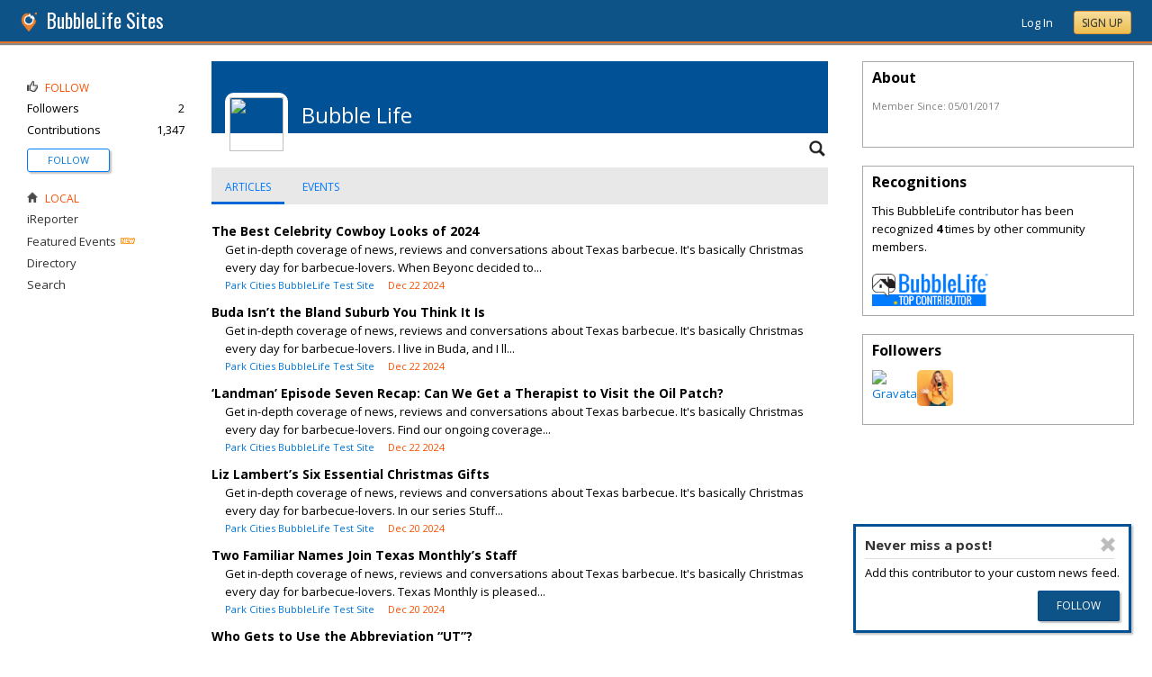

--- FILE ---
content_type: text/html; charset=utf-8
request_url: https://sites.bubblelife.com/users/bubblelife_h317317
body_size: 81974
content:


<!DOCTYPE html PUBLIC "-//W3C//DTD XHTML 1.0 Transitional//EN" "http://www.w3.org/TR/xhtml1/DTD/xhtml1-transitional.dtd">
<!--[if lt IE 7 ]><html class="ie ie6 ieLt7 ieLt8 ieLt9" lang="en" xmlns="http://www.w3.org/1999/xhtml"><![endif]-->
<!--[if IE 7 ]><html class="ie ie7 ieLt8 ieLt9" lang="en" xmlns="http://www.w3.org/1999/xhtml"><![endif]-->
<!--[if IE 8 ]><html class="ie ie8 ieLt9" lang="en" xmlns="http://www.w3.org/1999/xhtml"><![endif]-->
<!--[if (gte IE 9)]><html class="ie" lang="en" xmlns="http://www.w3.org/1999/xhtml"><![endif]-->
<!--[if !(IE)]><html lang="en" xmlns="http://www.w3.org/1999/xhtml"><![endif]-->
<head id="ctl00_Head1"><script type="text/javascript">window.NREUM||(NREUM={});NREUM.info = {"beacon":"bam.nr-data.net","errorBeacon":"bam.nr-data.net","licenseKey":"127d25f2a5","applicationID":"1993529","transactionName":"NQFbYkVYDUdYUE1bVgxLeGVnFhNGVlVQXlwSBV5TGVgQREE=","queueTime":0,"applicationTime":973,"ttGuid":"122C5B038B469EDD","agent":""}</script><script type="text/javascript">(window.NREUM||(NREUM={})).init={ajax:{deny_list:["bam.nr-data.net"]},feature_flags:["soft_nav"]};(window.NREUM||(NREUM={})).loader_config={licenseKey:"127d25f2a5",applicationID:"1993529",browserID:"1993540"};window.NREUM||(NREUM={}),__nr_require=function(t,e,n){function r(n){if(!e[n]){var i=e[n]={exports:{}};t[n][0].call(i.exports,function(e){var i=t[n][1][e];return r(i||e)},i,i.exports)}return e[n].exports}if("function"==typeof __nr_require)return __nr_require;for(var i=0;i<n.length;i++)r(n[i]);return r}({1:[function(t,e,n){function r(){}function i(t,e,n,r){return function(){return s.recordSupportability("API/"+e+"/called"),o(t+e,[u.now()].concat(c(arguments)),n?null:this,r),n?void 0:this}}var o=t("handle"),a=t(9),c=t(10),f=t("ee").get("tracer"),u=t("loader"),s=t(4),d=NREUM;"undefined"==typeof window.newrelic&&(newrelic=d);var p=["setPageViewName","setCustomAttribute","setErrorHandler","finished","addToTrace","inlineHit","addRelease"],l="api-",v=l+"ixn-";a(p,function(t,e){d[e]=i(l,e,!0,"api")}),d.addPageAction=i(l,"addPageAction",!0),d.setCurrentRouteName=i(l,"routeName",!0),e.exports=newrelic,d.interaction=function(){return(new r).get()};var m=r.prototype={createTracer:function(t,e){var n={},r=this,i="function"==typeof e;return o(v+"tracer",[u.now(),t,n],r),function(){if(f.emit((i?"":"no-")+"fn-start",[u.now(),r,i],n),i)try{return e.apply(this,arguments)}catch(t){throw f.emit("fn-err",[arguments,this,t],n),t}finally{f.emit("fn-end",[u.now()],n)}}}};a("actionText,setName,setAttribute,save,ignore,onEnd,getContext,end,get".split(","),function(t,e){m[e]=i(v,e)}),newrelic.noticeError=function(t,e){"string"==typeof t&&(t=new Error(t)),s.recordSupportability("API/noticeError/called"),o("err",[t,u.now(),!1,e])}},{}],2:[function(t,e,n){function r(t){if(NREUM.init){for(var e=NREUM.init,n=t.split("."),r=0;r<n.length-1;r++)if(e=e[n[r]],"object"!=typeof e)return;return e=e[n[n.length-1]]}}e.exports={getConfiguration:r}},{}],3:[function(t,e,n){var r=!1;try{var i=Object.defineProperty({},"passive",{get:function(){r=!0}});window.addEventListener("testPassive",null,i),window.removeEventListener("testPassive",null,i)}catch(o){}e.exports=function(t){return r?{passive:!0,capture:!!t}:!!t}},{}],4:[function(t,e,n){function r(t,e){var n=[a,t,{name:t},e];return o("storeMetric",n,null,"api"),n}function i(t,e){var n=[c,t,{name:t},e];return o("storeEventMetrics",n,null,"api"),n}var o=t("handle"),a="sm",c="cm";e.exports={constants:{SUPPORTABILITY_METRIC:a,CUSTOM_METRIC:c},recordSupportability:r,recordCustom:i}},{}],5:[function(t,e,n){function r(){return c.exists&&performance.now?Math.round(performance.now()):(o=Math.max((new Date).getTime(),o))-a}function i(){return o}var o=(new Date).getTime(),a=o,c=t(11);e.exports=r,e.exports.offset=a,e.exports.getLastTimestamp=i},{}],6:[function(t,e,n){function r(t,e){var n=t.getEntries();n.forEach(function(t){"first-paint"===t.name?l("timing",["fp",Math.floor(t.startTime)]):"first-contentful-paint"===t.name&&l("timing",["fcp",Math.floor(t.startTime)])})}function i(t,e){var n=t.getEntries();if(n.length>0){var r=n[n.length-1];if(u&&u<r.startTime)return;var i=[r],o=a({});o&&i.push(o),l("lcp",i)}}function o(t){t.getEntries().forEach(function(t){t.hadRecentInput||l("cls",[t])})}function a(t){var e=navigator.connection||navigator.mozConnection||navigator.webkitConnection;if(e)return e.type&&(t["net-type"]=e.type),e.effectiveType&&(t["net-etype"]=e.effectiveType),e.rtt&&(t["net-rtt"]=e.rtt),e.downlink&&(t["net-dlink"]=e.downlink),t}function c(t){if(t instanceof y&&!w){var e=Math.round(t.timeStamp),n={type:t.type};a(n),e<=v.now()?n.fid=v.now()-e:e>v.offset&&e<=Date.now()?(e-=v.offset,n.fid=v.now()-e):e=v.now(),w=!0,l("timing",["fi",e,n])}}function f(t){"hidden"===t&&(u=v.now(),l("pageHide",[u]))}if(!("init"in NREUM&&"page_view_timing"in NREUM.init&&"enabled"in NREUM.init.page_view_timing&&NREUM.init.page_view_timing.enabled===!1)){var u,s,d,p,l=t("handle"),v=t("loader"),m=t(8),g=t(3),y=NREUM.o.EV;if("PerformanceObserver"in window&&"function"==typeof window.PerformanceObserver){s=new PerformanceObserver(r);try{s.observe({entryTypes:["paint"]})}catch(h){}d=new PerformanceObserver(i);try{d.observe({entryTypes:["largest-contentful-paint"]})}catch(h){}p=new PerformanceObserver(o);try{p.observe({type:"layout-shift",buffered:!0})}catch(h){}}if("addEventListener"in document){var w=!1,b=["click","keydown","mousedown","pointerdown","touchstart"];b.forEach(function(t){document.addEventListener(t,c,g(!1))})}m(f)}},{}],7:[function(t,e,n){function r(t,e){if(!i)return!1;if(t!==i)return!1;if(!e)return!0;if(!o)return!1;for(var n=o.split("."),r=e.split("."),a=0;a<r.length;a++)if(r[a]!==n[a])return!1;return!0}var i=null,o=null,a=/Version\/(\S+)\s+Safari/;if(navigator.userAgent){var c=navigator.userAgent,f=c.match(a);f&&c.indexOf("Chrome")===-1&&c.indexOf("Chromium")===-1&&(i="Safari",o=f[1])}e.exports={agent:i,version:o,match:r}},{}],8:[function(t,e,n){function r(t){function e(){t(c&&document[c]?document[c]:document[o]?"hidden":"visible")}"addEventListener"in document&&a&&document.addEventListener(a,e,i(!1))}var i=t(3);e.exports=r;var o,a,c;"undefined"!=typeof document.hidden?(o="hidden",a="visibilitychange",c="visibilityState"):"undefined"!=typeof document.msHidden?(o="msHidden",a="msvisibilitychange"):"undefined"!=typeof document.webkitHidden&&(o="webkitHidden",a="webkitvisibilitychange",c="webkitVisibilityState")},{}],9:[function(t,e,n){function r(t,e){var n=[],r="",o=0;for(r in t)i.call(t,r)&&(n[o]=e(r,t[r]),o+=1);return n}var i=Object.prototype.hasOwnProperty;e.exports=r},{}],10:[function(t,e,n){function r(t,e,n){e||(e=0),"undefined"==typeof n&&(n=t?t.length:0);for(var r=-1,i=n-e||0,o=Array(i<0?0:i);++r<i;)o[r]=t[e+r];return o}e.exports=r},{}],11:[function(t,e,n){e.exports={exists:"undefined"!=typeof window.performance&&window.performance.timing&&"undefined"!=typeof window.performance.timing.navigationStart}},{}],ee:[function(t,e,n){function r(){}function i(t){function e(t){return t&&t instanceof r?t:t?u(t,f,a):a()}function n(n,r,i,o,a){if(a!==!1&&(a=!0),!l.aborted||o){t&&a&&t(n,r,i);for(var c=e(i),f=m(n),u=f.length,s=0;s<u;s++)f[s].apply(c,r);var p=d[w[n]];return p&&p.push([b,n,r,c]),c}}function o(t,e){h[t]=m(t).concat(e)}function v(t,e){var n=h[t];if(n)for(var r=0;r<n.length;r++)n[r]===e&&n.splice(r,1)}function m(t){return h[t]||[]}function g(t){return p[t]=p[t]||i(n)}function y(t,e){l.aborted||s(t,function(t,n){e=e||"feature",w[n]=e,e in d||(d[e]=[])})}var h={},w={},b={on:o,addEventListener:o,removeEventListener:v,emit:n,get:g,listeners:m,context:e,buffer:y,abort:c,aborted:!1};return b}function o(t){return u(t,f,a)}function a(){return new r}function c(){(d.api||d.feature)&&(l.aborted=!0,d=l.backlog={})}var f="nr@context",u=t("gos"),s=t(9),d={},p={},l=e.exports=i();e.exports.getOrSetContext=o,l.backlog=d},{}],gos:[function(t,e,n){function r(t,e,n){if(i.call(t,e))return t[e];var r=n();if(Object.defineProperty&&Object.keys)try{return Object.defineProperty(t,e,{value:r,writable:!0,enumerable:!1}),r}catch(o){}return t[e]=r,r}var i=Object.prototype.hasOwnProperty;e.exports=r},{}],handle:[function(t,e,n){function r(t,e,n,r){i.buffer([t],r),i.emit(t,e,n)}var i=t("ee").get("handle");e.exports=r,r.ee=i},{}],id:[function(t,e,n){function r(t){var e=typeof t;return!t||"object"!==e&&"function"!==e?-1:t===window?0:a(t,o,function(){return i++})}var i=1,o="nr@id",a=t("gos");e.exports=r},{}],loader:[function(t,e,n){function r(){if(!M++){var t=T.info=NREUM.info,e=m.getElementsByTagName("script")[0];if(setTimeout(u.abort,3e4),!(t&&t.licenseKey&&t.applicationID&&e))return u.abort();f(x,function(e,n){t[e]||(t[e]=n)});var n=a();c("mark",["onload",n+T.offset],null,"api"),c("timing",["load",n]);var r=m.createElement("script");0===t.agent.indexOf("http://")||0===t.agent.indexOf("https://")?r.src=t.agent:r.src=l+"://"+t.agent,e.parentNode.insertBefore(r,e)}}function i(){"complete"===m.readyState&&o()}function o(){c("mark",["domContent",a()+T.offset],null,"api")}var a=t(5),c=t("handle"),f=t(9),u=t("ee"),s=t(7),d=t(2),p=t(3),l=d.getConfiguration("ssl")===!1?"http":"https",v=window,m=v.document,g="addEventListener",y="attachEvent",h=v.XMLHttpRequest,w=h&&h.prototype,b=!1;NREUM.o={ST:setTimeout,SI:v.setImmediate,CT:clearTimeout,XHR:h,REQ:v.Request,EV:v.Event,PR:v.Promise,MO:v.MutationObserver};var E=""+location,x={beacon:"bam.nr-data.net",errorBeacon:"bam.nr-data.net",agent:"js-agent.newrelic.com/nr-1216.min.js"},O=h&&w&&w[g]&&!/CriOS/.test(navigator.userAgent),T=e.exports={offset:a.getLastTimestamp(),now:a,origin:E,features:{},xhrWrappable:O,userAgent:s,disabled:b};if(!b){t(1),t(6),m[g]?(m[g]("DOMContentLoaded",o,p(!1)),v[g]("load",r,p(!1))):(m[y]("onreadystatechange",i),v[y]("onload",r)),c("mark",["firstbyte",a.getLastTimestamp()],null,"api");var M=0}},{}],"wrap-function":[function(t,e,n){function r(t,e){function n(e,n,r,f,u){function nrWrapper(){var o,a,s,p;try{a=this,o=d(arguments),s="function"==typeof r?r(o,a):r||{}}catch(l){i([l,"",[o,a,f],s],t)}c(n+"start",[o,a,f],s,u);try{return p=e.apply(a,o)}catch(v){throw c(n+"err",[o,a,v],s,u),v}finally{c(n+"end",[o,a,p],s,u)}}return a(e)?e:(n||(n=""),nrWrapper[p]=e,o(e,nrWrapper,t),nrWrapper)}function r(t,e,r,i,o){r||(r="");var c,f,u,s="-"===r.charAt(0);for(u=0;u<e.length;u++)f=e[u],c=t[f],a(c)||(t[f]=n(c,s?f+r:r,i,f,o))}function c(n,r,o,a){if(!v||e){var c=v;v=!0;try{t.emit(n,r,o,e,a)}catch(f){i([f,n,r,o],t)}v=c}}return t||(t=s),n.inPlace=r,n.flag=p,n}function i(t,e){e||(e=s);try{e.emit("internal-error",t)}catch(n){}}function o(t,e,n){if(Object.defineProperty&&Object.keys)try{var r=Object.keys(t);return r.forEach(function(n){Object.defineProperty(e,n,{get:function(){return t[n]},set:function(e){return t[n]=e,e}})}),e}catch(o){i([o],n)}for(var a in t)l.call(t,a)&&(e[a]=t[a]);return e}function a(t){return!(t&&t instanceof Function&&t.apply&&!t[p])}function c(t,e){var n=e(t);return n[p]=t,o(t,n,s),n}function f(t,e,n){var r=t[e];t[e]=c(r,n)}function u(){for(var t=arguments.length,e=new Array(t),n=0;n<t;++n)e[n]=arguments[n];return e}var s=t("ee"),d=t(10),p="nr@original",l=Object.prototype.hasOwnProperty,v=!1;e.exports=r,e.exports.wrapFunction=c,e.exports.wrapInPlace=f,e.exports.argsToArray=u},{}]},{},["loader"]);</script>

    <!-- Begin Inspectlet Asynchronous Code -->
    <script type="text/javascript">
        (function() {
        window.__insp = window.__insp || [];
        __insp.push(['wid', 685766110]);
        var ldinsp = function(){
        if(typeof window.__inspld != "undefined") return; window.__inspld = 1; var insp = document.createElement('script'); insp.type = 'text/javascript'; insp.async = true; insp.id = "inspsync"; insp.src = ('https:' == document.location.protocol ? 'https' : 'http') + '://cdn.inspectlet.com/inspectlet.js?wid=685766110&r=' + Math.floor(new Date().getTime()/3600000); var x = document.getElementsByTagName('script')[0]; x.parentNode.insertBefore(insp, x); };
        setTimeout(ldinsp, 0);
        })();
    </script>
    <!-- End Inspectlet Asynchronous Code -->

    <meta id="ctl00_metaViewport" name="viewport" content="width=device-width, maximum-scale=1.0" /><meta name="format-detection" content="telephone=no" /><meta id="ctl00_metaRefresh" http-equiv="Refresh" content="3600; URL=/users/bubblelife_h317317" /><meta name="msvalidate.01" content="7B6734AE4BCE071246E5BEAD9089E4D2" /><title>
	Bubble Life - BubbleLife Sites - BubbleLife Connect Sites
</title><meta id="ctl00_metaDesc" name="DESCRIPTION" /><meta id="ctl00_metaKeywords" name="KEYWORDS" content=", , " /><meta property="og:title" content="BubbleLife Sites"/>
<meta property="og:site_name" content="BubbleLife Sites BubbleLife Connect Sites"/>
<meta property="og:image" content="https://sites.bubblelife.com/images/bubblelife/BubbleLifeLogo-325x325.png"/>
<link rel="image_src" type="image/png" href="https://sites.bubblelife.com/images/bubblelife/BubbleLifeLogo-325x325.png" />
<meta property="og:url" content="https://sites.bubblelife.com"/>
<meta property="og:type" content="website"/>
<meta property="fb:admins" content="saffie.farris"/>
<meta name="msapplication-square150x150logo" content="https://sites.bubblelife.com/images/bubblelife/bubblelifelogo150x150.png" /><meta name="msapplication-wide310x150logo" content="https://sites.bubblelife.com/images/bubblelife/bubblelifelogo310x150.png" /><meta name="msapplication-square310x310logo" content="https://sites.bubblelife.com/images/bubblelife/bubblelifelogo310x310.png" /><link rel="icon" href="https://sites.bubblelife.com/images/bubblelife/bubblelifelogo44x45.png" type="image/png" /><meta name="application-name" content="BubbleLife" /><meta name="msapplication-TileImage" content="https://sites.bubblelife.com/images/bubblelife/microsoft-touch-icon-144x144.png" /><meta name="msapplication-TileColor" content="#005196" /><link rel="shortcut icon" href="/favicon.ico" type="image/x-icon" /><link rel="manifest" href="../manifest.json" /><link id="ctl00_linkRSS" rel="alternate" type="application/rss+xml" /><link href="//fonts.googleapis.com/css?family=Oswald:400,700" rel="stylesheet" type="text/css" /><link href="//fonts.googleapis.com/css?family=Open+Sans:400,700,400italic" rel="stylesheet" type="text/css" /><link href="/css/bbStark/201529041645.css" rel="stylesheet" type="text/css" />
    <script type="text/javascript" src="//ajax.googleapis.com/ajax/libs/jquery/1.7.1/jquery.min.js"></script>
    <script type="text/javascript"> window.jQuery || document.write("<script src='/scripts/jquery-1.7.1.min.js'>\x3C/script>")</script>
    <script type="text/javascript" src="/scripts/global.js"></script>
    <script type="text/javascript" src="/scripts/jquery.placeholder.min.js"></script>
    <script type="text/javascript" src="/scripts/stickyMojo.min.js"></script>
    <script defer type="text/javascript" src="//apis.google.com/js/plusone.js"></script>
    <script type="text/javascript">
        if (window.attachEvent) window.attachEvent("onload", navMenuHover);
    </script>
    <!--[if lt IE 9]><script src="//cdnjs.cloudflare.com/ajax/libs/html5shiv/r29/html5.js"></script><![endif]-->
    <script type="text/javascript"> var _gaq = _gaq || []; _gaq.push(['_setAccount', 'UA-6950483-3']); _gaq.push(['_setDomainName', '.bubblelife.com']); _gaq.push(['_trackPageview']); _qoptions={qacct:"p-25RdxExqpgKQM"};(function() { var ga = document.createElement('script'); ga.type = 'text/javascript'; ga.async = true; ga.src = ('https:' == document.location.protocol ? 'https://ssl' : 'http://www') + '.google-analytics.com/ga.js'; (document.getElementsByTagName('head')[0] || document.getElementsByTagName('body')[0]).appendChild(ga); })(); </script><script type="text/javascript" src="//secure.quantserve.com/quant.js"></script>
<link href="../App_Themes/bbStark/201705041711.css" type="text/css" rel="stylesheet" />
<style type="text/css">
    .following {
        display: inline;
        margin-left: 30px;
        font-family: 'Open Sans', sans-serif;
    }

        .following.follow img {
            opacity: .6;
            height: 10px;
        }

        .following.follow a {
            color: #0176d9;
            font-size: 11px;
            cursor: pointer;
            text-transform:uppercase;
        }

            .following.follow a:hover {
                color: #0176d9;
            }

        .following.followed img {
            opacity: .2;
            height: 10px;
        }

        .following.followed a {
            color: #aaa;
            font-size: 11px;
            cursor: pointer;
            text-transform:uppercase;
        }

            .following.followed a:hover {
                color: #0176d9;
            }
</style>
<script type="text/javascript">
    function FollowProfile(ctrl, followee) {
        if ($('.follow' + followee).hasClass('followed')) {
            if (!confirm('Are you sure you want stop following?')) { return false; }
        }
        var reqData = {
            followee: followee
        };
        $.ajax({
            type: "POST",
            url: "/ServiceCalls.aspx/FollowProfile",
            data: JSON.stringify(reqData),
            dataType: JSON,
            contentType: "application/json; charset=utf-8",
            dataType: "json",
            success: function (msg) {
                if (msg.d.Action == 'follow') {
                    $('.follow' + followee).removeClass('follow').addClass('followed');
                    $('.follow' + followee + ' a').text("Following");
                    $('li .follow' + followee).html("Following");
                    $('.follow' + followee + ' .blNavFollowCount').html(msg.d.FollowerCount);
                }
                else if (msg.d.Action == 'login') {
                    alert("Please log in to follow this contributor.")
                } else {
                    $('.follow' + followee).removeClass('followed').addClass('follow');
                    $('.follow' + followee + ' a').text("Follow");
                    $('li .follow' + followee).html("Follow");
                    $('.follow' + followee + ' .blNavFollowCount').html(msg.d.FollowerCount);
                }
            },
            failure: function (response) {
                alert('failure: ' + response.d);
            },
            error: function (response) {
                alert('error: ' + response.d);
            }
        });
    }

    function FollowGroup(ctrl, group) {
        if ($('.follow' + group).hasClass('followed')) {
            if (!confirm('Are you sure you want stop following?')) { return false; }
        }
        var reqData = {
            group: group
        };
        $.ajax({
            type: "POST",
            url: "/ServiceCalls.aspx/FollowGroup",
            data: JSON.stringify(reqData),
            dataType: JSON,
            contentType: "application/json; charset=utf-8",
            dataType: "json",
            success: function (msg) {
                if (msg.d.Action == 'follow') {
                    $('.follow' + group).removeClass('follow').addClass('followed');
                    $('.follow' + group + ' a').text("Following");
                    $('li .follow' + group).html("Following");
                    $('.follow' + group + ' .blNavFollowCount').html(msg.d.FollowerCount);
                }
                else if (msg.d.Action == 'login') {
                    alert("Please log in to follow this site.")
                } else {
                    $('.follow' + group).removeClass('followed').addClass('follow');
                    $('.follow' + group + ' a').text("Follow");
                    $('li .follow' + group).html("Follow");
                    $('.follow' + group + ' .blNavFollowCount').html(msg.d.FollowerCount);
                }
            },
            failure: function (response) {
                alert('failure: ' + response.d);
            },
            error: function (response) {
                alert('error: ' + response.d);
            }
        });
    }

    function HandlePostCombo(sender, args) {
        var item = args.get_item(); lblImageDownload
        sValue = item.get_value();
        if (sValue == 'delete') {
            bVal = confirm('Are you sure you want to delete?');
            sender.set_value('select');
            return bVal;
        }
        if (sValue == 'approve') {
            bVal = confirm('Are you sure you want to approve?');
            sender.set_value('select');
            return bVal;
        }
    }

    function CommentPanelSwitch(pnlShow, pnlHide) {
        if (document.getElementById) { // DOM3 = IE5, NS6 
            document.getElementById(pnlShow).style.display = '';
        }
        if (document.getElementById) { // DOM3 = IE5, NS6 
            document.getElementById(pnlHide).style.display = 'none';
        }
    }

</script>

</head>
<body id="ctl00_Body1" class="newsletter">
    <form method="post" action="./bubblelife_h317317" id="aspnetForm" style="width: 100%;">
<div class="aspNetHidden">
<input type="hidden" name="ctl00_ScriptManager1_HiddenField" id="ctl00_ScriptManager1_HiddenField" value="" />
<input type="hidden" name="__EVENTTARGET" id="__EVENTTARGET" value="" />
<input type="hidden" name="__EVENTARGUMENT" id="__EVENTARGUMENT" value="" />
<input type="hidden" name="__VIEWSTATE" id="__VIEWSTATE" value="/[base64]/[base64]/0X9PgcNCWp/oXw+y5k/3T0=" />
</div>

<script type="text/javascript">
//<![CDATA[
var theForm = document.forms['aspnetForm'];
if (!theForm) {
    theForm = document.aspnetForm;
}
function __doPostBack(eventTarget, eventArgument) {
    if (!theForm.onsubmit || (theForm.onsubmit() != false)) {
        theForm.__EVENTTARGET.value = eventTarget;
        theForm.__EVENTARGUMENT.value = eventArgument;
        theForm.submit();
    }
}
//]]>
</script>


<script src="/WebResource.axd?d=ZoK_Inv5i7V_ZoQo74aBb2CUiTraHsRahxGZbt_YyoxBM8foSMVQHaryz9HOz6QklHxfczBxGkSs2osJwDwiP0vsO7E1&amp;t=638459097597698506" type="text/javascript"></script>


<script src="/ScriptResource.axd?d=AzntUA8JKcYwaQDJzrJBYy1bv_mFts4eAozZSRvbvS4gfjz_lK3DUBmvX1ObKIHKlvcXiQL-2Pgw609l3bDnBOV_240zRsLxLV_g4uD79qAxoaHNgZMzi30Ljsw2cRiOu--fzw2&amp;t=ffffffff873dbd65" type="text/javascript"></script>
<script src="/ScriptResource.axd?d=2Qe7_lu3fIiHRG8ycaRimKdaSzzOwYZSp1kuMsyjLH05Lw3frpIZTFL7RQN33g4-qsrOzfK9JaEDr4CPuJqWfH-v321Y-pBTBmuosQhueQnyTLophgttgbXTg8gx6UGM06b0dg2&amp;t=ffffffff873dbd65" type="text/javascript"></script>
<script src="/users/bubblelife_h317317?_TSM_HiddenField_=ctl00_ScriptManager1_HiddenField&amp;_TSM_CombinedScripts_=%3b%3bAjaxControlToolkit%2c+Version%3d4.5.7.123%2c+Culture%3dneutral%2c+PublicKeyToken%3d28f01b0e84b6d53e%3a%3ae3e2fd55-80ff-46e5-af39-b129aec7cebc%3a475a4ef5%3a5546a2b%3a497ef277%3aeffe2a26%3aa43b07eb%3a1d3ed089%3a751cdd15%3adfad98a5%3ad2e10b12%3a37e2e5c9%3a3cf12cf1" type="text/javascript"></script>
<div class="aspNetHidden">

	<input type="hidden" name="__VIEWSTATEGENERATOR" id="__VIEWSTATEGENERATOR" value="AAB86608" />
	<input type="hidden" name="__EVENTVALIDATION" id="__EVENTVALIDATION" value="/wEdAAeQnUelu+l3le/oO18M8olxsz9TD+VWINu78Ydb35skj8EPaaAbOCvsmc1mAqkv0KqR8shTSEqDTHwyucv+kbaXhSuXluVabGh7Bff0x9p3zvvBIJcuD/oYwMFBxOGRiRfzmkosG9QVgf+iKOt+IKaw7UEmJ4Xbj0df8jFB5bG8Iet7i0g=" />
</div>
        <script type="text/javascript">
//<![CDATA[
Sys.WebForms.PageRequestManager._initialize('ctl00$ScriptManager1', 'aspnetForm', [], [], [], 90, 'ctl00');
//]]>
</script>

        
<script type="text/javascript" language="javascript">
    var ModalProgress = 'ctl00_cpUpdate1_ModalProgress';         
</script>
<script type="text/javascript" src="/scripts/jsUpdateProgress.js"></script>
<div id="ctl00_cpUpdate1_panelUpdateProgress" style="border: solid 2px Gray; background-color: #ffffff; display: none; width: 33%; border-radius: 5px; min-width: 280px;">
	
    <div style="padding: 8px">
        <table border="0" cellpadding="0" cellspacing="0" style="width: 100%; height: 80px;">
            <tbody>
                <tr>
                    <td style="line-height:80px !important; vertical-align: middle;" valign="middle" align="center">
                        <img alt="Please wait" src="/images/dashboard2/loading1.gif" style="position: relative; top: 18px;" /> &nbsp;
                        <span style="font-size: 14px; padding-left: 10px; color: black;">Please wait ...</span>
                    </td>
                </tr>
            </tbody>
        </table>
    </div>

</div>


        
            <div class="main-header">
                

<script type="text/javascript">
    function mouseClickFuncBanner(e) {
        var container = $('blBannerRight');
        if (container.is(e.target) || container.has(e.target).length > 0) {
            return;
        }
        if ($lastMenu == '') { return; }
        container = $($lastMenu);
        if (!container.is(e.target) && container.has(e.target).length === 0) {
            ToggleMenus('');
        }
    }
    function keyUpFuncBanner(e) {
        var key = e.keyCode ? e.keyCode : e.which ? e.which : e.charCode;
        if (key == 27) { ToggleMenus(''); }
    }
    var $lastMenu = '';
    function ToggleMenus(type) {
        var position = $('.blBannerInner:first').offset();
        var isVisible = false;
        if (type == 'profile') {
            if (!$('#blProfileMenuWrapper').length) { window.location.href = "/type/connect"; }
            $('#blMobileMenuWrapper').hide();
            $('#blProfileMenuWrapper').css('right', position.left + 15);
            $('#blProfileMenuWrapper').toggle();
            isVisible = $("#blProfileMenuWrapper").is(":visible");
            menu = '#blProfileMenuWrapper';
        }
        else if (type == 'mobile') {
            $('#blProfileMenuWrapper').hide();
            $('#blMobileMenuWrapper').css('right', position.left + 15);
            $('#blMobileMenuWrapper').toggle();
            isVisible = $("#blMobileMenuWrapper").is(":visible");
            menu = '#blMobileMenuWrapper';
        }
        else {
            $('#blProfileMenuWrapper').hide();
            $('#blMobileMenuWrapper').hide();
            isVisible = false;
        }
        if (isVisible) {
            $(document).keyup(keyUpFuncBanner);
            $(document).mousedown(mouseClickFuncBanner);
            $lastMenu = menu;
        }
        else {
            $(document).unbind("keyup", keyUpFuncBanner);
            $(document).unbind("click", mouseClickFuncBanner);
        }
        return false;
    }
</script>
<div style="display: none;">
    <div id="ctl00_ctl16_pnlSignupEmail" onkeypress="javascript:return WebForm_FireDefaultButton(event, &#39;ctl00_ctl16_btnSignupEmail&#39;)">
	
        <input name="ctl00$ctl16$txtEmail" type="text" id="ctl00_ctl16_txtEmail" />
        <input type="submit" name="ctl00$ctl16$btnSignupEmail" value="Submit" id="ctl00_ctl16_btnSignupEmail" />
    
</div>
</div>
<div class="blBanner">
    <div id="ctl00_ctl16_pnlBannerInner" class="blBannerInner">
	
        <div style="padding: 0 20px;">
            <div class="blBannerLeft">
                <a id="ctl00_ctl16_hlBubbleLifeLogo"><img src="/images/advicelocal/advicelocal32.png" alt="" /></a>
                <a id="ctl00_ctl16_hlMenuCaption" class="blBannerCaption">BubbleLife Sites</a>
                <a id="ctl00_ctl16_hlMenuCaption2" class="blBannerCaption blBannerAltCaption"></a>

            </div>
            <div class="blBannerMenu">
                
            </div>
            
            <div class="blBannerRight">
                
                    <div class="blBannerMenuIcon">
                        <a onclick="ToggleMenus('mobile');" style="cursor: pointer;" title="Show menu">
                            <img src="/images/bubblelife/drawerhandle.png" style="margin-left: 20px; margin-right: 5px; margin-top: 5px;"></a>
                    </div>
                
                
                
                
                    <div style="float: right;">
                        <a id="ctl00_ctl16_hlLoginButton" title="Already have a BubbleLife account?" href="https://sites.bubblelife.com/login?url=/users/bubblelife_h317317" style="color: white; position: relative; top: 2px;">Log In</a>
                        <div class="blBannerRightInner">
                            <a id="ctl00_ctl16_hlSignupLink" title="Sign up for free" class="ButtonSpecial" rel="nofollow" href="https://www.bubblelife.com/signup" target="_blank" style="margin-left: 20px; color: #333; box-shadow: none; line-height: normal !important; position: relative; top: 2px;">Sign Up</a>
                        </div>
                    </div>
                    
                
            </div>
            <div style="clear: both;">
            </div>
        </div>
    
</div>
</div>




<div class="blBannerBottom">
</div>



                <div id="blMobileMenuWrapper">
                    <img style="position: absolute;top: -13px;left: 170px;" src="/images/dashboard2/menutick.png"><ul id="blMobileMenu"><li class="blMobileItemTitle"><img style="width: 12px; height: 12px;" src="/images/glyphicons/glyphicons_halflings_124_thumbs-up.png"/>Follow</li><a style="cursor:pointer" href="/login?url=/users/bubblelife_h317317" title="Get updates of new contributions" class="blMobileItem"><li><span class="followbubblelife_h317317">Follow<span></li></a><li class="blMobileItemTitle"><img style="width: 12px; height: 12px;" src="/images/glyphicons/glyphicons_halflings_020_home.png"/>Local</li><a href="/community/sites_pr" title="iReporter" class="blMobileItem"><li>iReporter</li></a><a href="/type/featuredevents" title="Featured Events" class="blMobileItem"><li>Featured Events</li></a><a href="/directory" title="Business and organization directory" class="blMobileItem"><li>Directory</li></a><a href="/search" title="Search for articles" class="blMobileItem"><li>Search</li></a></ul>
                </div>
                <div id="blProfileMenuWrapper">
                    <img style="position: absolute;top: -13px;left: 128px;" src="/images/dashboard2/menutick.png"><ul id="blMobileMenu"><li class="blMobileItemTitle"><img style="width: 12px; height: 12px;" src="/images/glyphicons/glyphicons_halflings_020_home.png"/>Communities</li><a href="https://coppell.bubblelife.com" title="Coppell BubbleLife"><li>Coppell BubbleLife</li></a><a href="/type/connect/view/memberships" title="View all subscriptions"><li>View list</li></a><li class="blMobileItemTitle"><img style="width: 12px; height: 12px;" src="/images/glyphicons/glyphicons_halflings_060_pencil.png"/>Content</li><a href="/type/connect/view/content" title="Contributions"><li>Contributions</li></a><a href="/type/connect/view/saved" title="Saved articles and events"><li>Save list</li></a><li class="blMobileItemTitle"><img style="width: 12px; height: 12px;" src="/images/glyphicons/glyphicons_halflings_018_cog.png"/>Account</li><a href="/type/connect" title="My account settings"><li>Account settings</li></a><a onclick="return confirm('Are you sure?');" href="/logout" title="Log out"><li>Log out</li></a></ul>
                </div>
                
            </div>
            <div style="clear: both;"></div>
        
        
        <div class="main-wrapper">
            <div class="main-inner-wrapper">
                <div style="padding: 0 20px;">
                    <div id="ctl00_pnlMainContent" class="main-content">
	
                        <div class="main-inner-content">
                            
                            
                            
    <style type="text/css">
        .SectionTopGroup100 {
            margin-bottom: 0;
        }
    </style>
    <div style="background: #005196; height: 80px; margin-bottom: 5px;">
        <img id="ctl00_phCenterColumn_imgGravatar" src="https://secure.gravatar.com/avatar.php?gravatar_id=fdee69d37e33e4e463cb884c0e922ce6&amp;r=G&amp;s=80&amp;default=identicon" style="border: solid 5px white; position: relative; top: 35px; left: 15px; border-radius: 10px; width: 60px; height: 60px;" />
        <div style="position: relative; left: 100px; top: -20px; max-width: 50%; font-size: 18pt; color: white;">
            Bubble Life
        </div>
    </div>
    <div class="ctrl-highlight-area">
        <div id="ctl00_phCenterColumn_CtrlSectionHeader1_pnlHeaderGroup" class="SectionTopGroup100">
		
    <div style="height: 28px; overflow: hidden;">
        <div id="ctl00_phCenterColumn_CtrlSectionHeader1_divLeft" style="line-height:normal !important;float:left;">
            <div id="ctl00_phCenterColumn_CtrlSectionHeader1_pnlHeaderText" class="SectionTopGroupText100" style="padding-top: 3px;">
			
                <span id="ctl00_phCenterColumn_CtrlSectionHeader1_lblTextContent"></span>
            
		</div>
        </div>
        
            <div style="float: right;">
                
            </div>
            <div style="float: right;">
                
                    <div style="float: right;">
                        <input type="image" name="ctl00$phCenterColumn$CtrlSectionHeader1$imgSearchButton" id="ctl00_phCenterColumn_CtrlSectionHeader1_imgSearchButton" title="Search" src="/images/glyphicons/glyphicons_halflings_002_search@2x.png" onclick="if ($(&#39;#ctl00_phCenterColumn_CtrlSectionHeader1_pnlSearchBox&#39;).is(&#39;:hidden&#39;)) { $(&#39;#ctl00_phCenterColumn_CtrlSectionHeader1_pnlSearchBox&#39;).animate({width: &#39;toggle&#39;}, 200, function() { $(&#39;#ctl00_phCenterColumn_CtrlSectionHeader1_txtSearch&#39;).focus();}); return false; } else { this.form.ctl00_phCenterColumn_CtrlSectionHeader1_txtSearch.value = encodeMyHtml(this.form.ctl00_phCenterColumn_CtrlSectionHeader1_txtSearch.value); } ;" style="height: 18px; width: 18px; position: relative; top: 3px; cursor: pointer;" />&nbsp;
                    </div>
                    <div style="float: right;">
                        <div id="ctl00_phCenterColumn_CtrlSectionHeader1_pnlSearchBox" onkeypress="javascript:return WebForm_FireDefaultButton(event, &#39;ctl00_phCenterColumn_CtrlSectionHeader1_imgSearchButton&#39;)" style="display:none;">
			
                            <input name="ctl00$phCenterColumn$CtrlSectionHeader1$txtSearch" type="text" id="ctl00_phCenterColumn_CtrlSectionHeader1_txtSearch" class="searchbox" placeholder="Search" style="width:150px;margin: 0; padding: 0 5px !important;" />&nbsp;
                        
		</div>
                    </div>
                
            </div>
            <div style="clear: both;">
            </div>
        
    </div>

	</div>

        <div id="ctl00_phCenterColumn_pnlSearch">
		
            <div style="margin-bottom: 20px;">
                <div class="bTabStripGroup"><ul class="bTabStrip"><li class="bTabStripItem bTabStripItemSelected"><a title="Articles" href="/users/bubblelife_h317317">Articles</a></li><li class="bTabStripItem"><a title="Events" href="/users/bubblelife_h317317?view=calendar">Events</a></li></ul></div>

            </div>
            
            
                    <div style="padding-bottom: 10px;">
                        <div style="float: right;">
                            
                        </div>
                        <a id="ctl00_phCenterColumn_rptArticle_ctl00_hlSubject" href="https://parkcities.bubblelife.com/community/park_cities_bubblelife_test_site/library/35760733/key/350011561/The_Best_Celebrity_Cowboy_Looks_of_2024" style="color:Black;font-size:14px;font-weight:bold;">The Best Celebrity Cowboy Looks of 2024</a>
                        <div style="padding-left: 15px; overflow: hidden;">
                            <div>
                                <div>
                                    <span id="ctl00_phCenterColumn_rptArticle_ctl00_lblArticle">Get in-depth coverage of news, reviews and conversations about Texas barbecue. It's basically Christmas every day for barbecue-lovers. When Beyonc decided to...</span>
                                </div>
                                <div style="font-size: 11px;">
                                    <a id="ctl00_phCenterColumn_rptArticle_ctl00_hlGroup" href="https://parkcities.bubblelife.com/community/park_cities_bubblelife_test_site">Park Cities BubbleLife Test Site</a>
                                    &nbsp; &nbsp;
                                    <span id="ctl00_phCenterColumn_rptArticle_ctl00_lblDate" style="color:#F85000;">Dec 22 2024</span>
                                </div>
                            </div>
                        </div>
                    </div>
                
                    <div style="padding-bottom: 10px;">
                        <div style="float: right;">
                            
                        </div>
                        <a id="ctl00_phCenterColumn_rptArticle_ctl01_hlSubject" href="https://parkcities.bubblelife.com/community/park_cities_bubblelife_test_site/library/35760733/key/350011550/Buda_Isnt_the_Bland_Suburb_You_Think_It_Is" style="color:Black;font-size:14px;font-weight:bold;">Buda Isn’t the Bland Suburb You Think It Is</a>
                        <div style="padding-left: 15px; overflow: hidden;">
                            <div>
                                <div>
                                    <span id="ctl00_phCenterColumn_rptArticle_ctl01_lblArticle">Get in-depth coverage of news, reviews and conversations about Texas barbecue. It's basically Christmas every day for barbecue-lovers. I live in Buda, and I ll...</span>
                                </div>
                                <div style="font-size: 11px;">
                                    <a id="ctl00_phCenterColumn_rptArticle_ctl01_hlGroup" href="https://parkcities.bubblelife.com/community/park_cities_bubblelife_test_site">Park Cities BubbleLife Test Site</a>
                                    &nbsp; &nbsp;
                                    <span id="ctl00_phCenterColumn_rptArticle_ctl01_lblDate" style="color:#F85000;">Dec 22 2024</span>
                                </div>
                            </div>
                        </div>
                    </div>
                
                    <div style="padding-bottom: 10px;">
                        <div style="float: right;">
                            
                        </div>
                        <a id="ctl00_phCenterColumn_rptArticle_ctl02_hlSubject" href="https://parkcities.bubblelife.com/community/park_cities_bubblelife_test_site/library/35760733/key/350043280/Landman_Episode_Seven_Recap_Can_We_Get_a_Therapist_to_Visit_the_Oil_Patch" style="color:Black;font-size:14px;font-weight:bold;">‘Landman’ Episode Seven Recap: Can We Get a Therapist to Visit the Oil Patch?</a>
                        <div style="padding-left: 15px; overflow: hidden;">
                            <div>
                                <div>
                                    <span id="ctl00_phCenterColumn_rptArticle_ctl02_lblArticle">Get in-depth coverage of news, reviews and conversations about Texas barbecue. It's basically Christmas every day for barbecue-lovers. Find our ongoing coverage...</span>
                                </div>
                                <div style="font-size: 11px;">
                                    <a id="ctl00_phCenterColumn_rptArticle_ctl02_hlGroup" href="https://parkcities.bubblelife.com/community/park_cities_bubblelife_test_site">Park Cities BubbleLife Test Site</a>
                                    &nbsp; &nbsp;
                                    <span id="ctl00_phCenterColumn_rptArticle_ctl02_lblDate" style="color:#F85000;">Dec 22 2024</span>
                                </div>
                            </div>
                        </div>
                    </div>
                
                    <div style="padding-bottom: 10px;">
                        <div style="float: right;">
                            
                        </div>
                        <a id="ctl00_phCenterColumn_rptArticle_ctl03_hlSubject" href="https://parkcities.bubblelife.com/community/park_cities_bubblelife_test_site/library/35760733/key/350048011/Liz_Lamberts_Six_Essential_Christmas_Gifts" style="color:Black;font-size:14px;font-weight:bold;">Liz Lambert’s Six Essential Christmas Gifts </a>
                        <div style="padding-left: 15px; overflow: hidden;">
                            <div>
                                <div>
                                    <span id="ctl00_phCenterColumn_rptArticle_ctl03_lblArticle">Get in-depth coverage of news, reviews and conversations about Texas barbecue. It's basically Christmas every day for barbecue-lovers. In our series Stuff...</span>
                                </div>
                                <div style="font-size: 11px;">
                                    <a id="ctl00_phCenterColumn_rptArticle_ctl03_hlGroup" href="https://parkcities.bubblelife.com/community/park_cities_bubblelife_test_site">Park Cities BubbleLife Test Site</a>
                                    &nbsp; &nbsp;
                                    <span id="ctl00_phCenterColumn_rptArticle_ctl03_lblDate" style="color:#F85000;">Dec 20 2024</span>
                                </div>
                            </div>
                        </div>
                    </div>
                
                    <div style="padding-bottom: 10px;">
                        <div style="float: right;">
                            
                        </div>
                        <a id="ctl00_phCenterColumn_rptArticle_ctl04_hlSubject" href="https://parkcities.bubblelife.com/community/park_cities_bubblelife_test_site/library/35760733/key/350048061/Two_Familiar_Names_Join_Texas_Monthlys_Staff" style="color:Black;font-size:14px;font-weight:bold;">Two Familiar Names Join Texas Monthly’s Staff</a>
                        <div style="padding-left: 15px; overflow: hidden;">
                            <div>
                                <div>
                                    <span id="ctl00_phCenterColumn_rptArticle_ctl04_lblArticle">Get in-depth coverage of news, reviews and conversations about Texas barbecue. It's basically Christmas every day for barbecue-lovers. Texas Monthly is pleased...</span>
                                </div>
                                <div style="font-size: 11px;">
                                    <a id="ctl00_phCenterColumn_rptArticle_ctl04_hlGroup" href="https://parkcities.bubblelife.com/community/park_cities_bubblelife_test_site">Park Cities BubbleLife Test Site</a>
                                    &nbsp; &nbsp;
                                    <span id="ctl00_phCenterColumn_rptArticle_ctl04_lblDate" style="color:#F85000;">Dec 20 2024</span>
                                </div>
                            </div>
                        </div>
                    </div>
                
                    <div style="padding-bottom: 10px;">
                        <div style="float: right;">
                            
                        </div>
                        <a id="ctl00_phCenterColumn_rptArticle_ctl05_hlSubject" href="https://parkcities.bubblelife.com/community/park_cities_bubblelife_test_site/library/35760733/key/350048050/Who_Gets_to_Use_the_Abbreviation_UT" style="color:Black;font-size:14px;font-weight:bold;">Who Gets to Use the Abbreviation “UT”?</a>
                        <div style="padding-left: 15px; overflow: hidden;">
                            <div>
                                <div>
                                    <span id="ctl00_phCenterColumn_rptArticle_ctl05_lblArticle">Get in-depth coverage of news, reviews and conversations about Texas barbecue. It's basically Christmas every day for barbecue-lovers. When the College Football...</span>
                                </div>
                                <div style="font-size: 11px;">
                                    <a id="ctl00_phCenterColumn_rptArticle_ctl05_hlGroup" href="https://parkcities.bubblelife.com/community/park_cities_bubblelife_test_site">Park Cities BubbleLife Test Site</a>
                                    &nbsp; &nbsp;
                                    <span id="ctl00_phCenterColumn_rptArticle_ctl05_lblDate" style="color:#F85000;">Dec 20 2024</span>
                                </div>
                            </div>
                        </div>
                    </div>
                
                    <div style="padding-bottom: 10px;">
                        <div style="float: right;">
                            
                        </div>
                        <a id="ctl00_phCenterColumn_rptArticle_ctl06_hlSubject" href="https://parkcities.bubblelife.com/community/park_cities_bubblelife_test_site/library/35760733/key/350048094/The_Monarch_May_Soon_Be_Listed_as_ThreatenedWith_Big_Implications_for_Texas_Butterfly_Breeders" style="color:Black;font-size:14px;font-weight:bold;">The Monarch May Soon Be Listed as Threatened—With Big Implications for Texas Butterfly Breeders</a>
                        <div style="padding-left: 15px; overflow: hidden;">
                            <div>
                                <div>
                                    <span id="ctl00_phCenterColumn_rptArticle_ctl06_lblArticle">Get in-depth coverage of news, reviews and conversations about Texas barbecue. It's basically Christmas every day for barbecue-lovers. After Kathy Marshburn...</span>
                                </div>
                                <div style="font-size: 11px;">
                                    <a id="ctl00_phCenterColumn_rptArticle_ctl06_hlGroup" href="https://parkcities.bubblelife.com/community/park_cities_bubblelife_test_site">Park Cities BubbleLife Test Site</a>
                                    &nbsp; &nbsp;
                                    <span id="ctl00_phCenterColumn_rptArticle_ctl06_lblDate" style="color:#F85000;">Dec 19 2024</span>
                                </div>
                            </div>
                        </div>
                    </div>
                
                    <div style="padding-bottom: 10px;">
                        <div style="float: right;">
                            
                        </div>
                        <a id="ctl00_phCenterColumn_rptArticle_ctl07_hlSubject" href="https://parkcities.bubblelife.com/community/park_cities_bubblelife_test_site/library/35760733/key/350048000/TM_Audio_Exclusive_Paula_Meja_on_the_Enduring_Influence_of_Johnny_Canales" style="color:Black;font-size:14px;font-weight:bold;">TM Audio Exclusive: Paula Mejía on the Enduring Influence of Johnny Canales</a>
                        <div style="padding-left: 15px; overflow: hidden;">
                            <div>
                                <div>
                                    <span id="ctl00_phCenterColumn_rptArticle_ctl07_lblArticle">Get in-depth coverage of news, reviews and conversations about Texas barbecue. It's basically Christmas every day for barbecue-lovers. TM Audio subscribers have...</span>
                                </div>
                                <div style="font-size: 11px;">
                                    <a id="ctl00_phCenterColumn_rptArticle_ctl07_hlGroup" href="https://parkcities.bubblelife.com/community/park_cities_bubblelife_test_site">Park Cities BubbleLife Test Site</a>
                                    &nbsp; &nbsp;
                                    <span id="ctl00_phCenterColumn_rptArticle_ctl07_lblDate" style="color:#F85000;">Dec 18 2024</span>
                                </div>
                            </div>
                        </div>
                    </div>
                
                    <div style="padding-bottom: 10px;">
                        <div style="float: right;">
                            
                        </div>
                        <a id="ctl00_phCenterColumn_rptArticle_ctl08_hlSubject" href="https://parkcities.bubblelife.com/community/park_cities_bubblelife_test_site/library/35760733/key/350048022/Federal_Regulators_Were_Trying_to_Rein_in_Texas_Polluters_Then_They_Lost_Documents_Crucial_to_Their_Efforts" style="color:Black;font-size:14px;font-weight:bold;">Federal Regulators Were Trying to Rein in Texas Polluters. Then They Lost Documents Crucial to Their Efforts.</a>
                        <div style="padding-left: 15px; overflow: hidden;">
                            <div>
                                <div>
                                    <span id="ctl00_phCenterColumn_rptArticle_ctl08_lblArticle">Get in-depth coverage of news, reviews and conversations about Texas barbecue. It's basically Christmas every day for barbecue-lovers. Most days, when she...</span>
                                </div>
                                <div style="font-size: 11px;">
                                    <a id="ctl00_phCenterColumn_rptArticle_ctl08_hlGroup" href="https://parkcities.bubblelife.com/community/park_cities_bubblelife_test_site">Park Cities BubbleLife Test Site</a>
                                    &nbsp; &nbsp;
                                    <span id="ctl00_phCenterColumn_rptArticle_ctl08_lblDate" style="color:#F85000;">Dec 18 2024</span>
                                </div>
                            </div>
                        </div>
                    </div>
                
                    <div style="padding-bottom: 10px;">
                        <div style="float: right;">
                            
                        </div>
                        <a id="ctl00_phCenterColumn_rptArticle_ctl09_hlSubject" href="https://parkcities.bubblelife.com/community/park_cities_bubblelife_test_site/library/35760733/key/350048083/Smoked_Meats_Are_a_Major_Part_of_This_Midland_Restaurants_Menu_but_Dont_Expect_a_Typical_BBQ_Joint" style="color:Black;font-size:14px;font-weight:bold;">Smoked Meats Are a Major Part of This Midland Restaurant’s Menu, but Don’t Expect a Typical BBQ Joint</a>
                        <div style="padding-left: 15px; overflow: hidden;">
                            <div>
                                <div>
                                    <span id="ctl00_phCenterColumn_rptArticle_ctl09_lblArticle">Get in-depth coverage of news, reviews and conversations about Texas barbecue. It's basically Christmas every day for barbecue-lovers. The paintings on the...</span>
                                </div>
                                <div style="font-size: 11px;">
                                    <a id="ctl00_phCenterColumn_rptArticle_ctl09_hlGroup" href="https://parkcities.bubblelife.com/community/park_cities_bubblelife_test_site">Park Cities BubbleLife Test Site</a>
                                    &nbsp; &nbsp;
                                    <span id="ctl00_phCenterColumn_rptArticle_ctl09_lblDate" style="color:#F85000;">Dec 18 2024</span>
                                </div>
                            </div>
                        </div>
                    </div>
                
                    <div style="padding-bottom: 10px;">
                        <div style="float: right;">
                            
                        </div>
                        <a id="ctl00_phCenterColumn_rptArticle_ctl10_hlSubject" href="https://parkcities.bubblelife.com/community/park_cities_bubblelife_test_site/library/35760733/key/350048033/The_Wild_Story_Behind_the_Last_Texas_Football_State_Championship_to_End_in_a_Tie" style="color:Black;font-size:14px;font-weight:bold;">The Wild Story Behind the Last Texas Football State Championship to End in a Tie</a>
                        <div style="padding-left: 15px; overflow: hidden;">
                            <div>
                                <div>
                                    <span id="ctl00_phCenterColumn_rptArticle_ctl10_lblArticle">Get in-depth coverage of news, reviews and conversations about Texas barbecue. It's basically Christmas every day for barbecue-lovers. The state of Texas will...</span>
                                </div>
                                <div style="font-size: 11px;">
                                    <a id="ctl00_phCenterColumn_rptArticle_ctl10_hlGroup" href="https://parkcities.bubblelife.com/community/park_cities_bubblelife_test_site">Park Cities BubbleLife Test Site</a>
                                    &nbsp; &nbsp;
                                    <span id="ctl00_phCenterColumn_rptArticle_ctl10_lblDate" style="color:#F85000;">Dec 18 2024</span>
                                </div>
                            </div>
                        </div>
                    </div>
                
                    <div style="padding-bottom: 10px;">
                        <div style="float: right;">
                            
                        </div>
                        <a id="ctl00_phCenterColumn_rptArticle_ctl11_hlSubject" href="https://parkcities.bubblelife.com/community/park_cities_bubblelife_test_site/library/35760733/key/350972720/They_Protect_Rich_and_Famous_Texans_They_Say_Theyve_Never_Been_More_in_Demand" style="color:Black;font-size:14px;font-weight:bold;">They Protect Rich and Famous Texans. They Say They’ve Never Been More in Demand. </a>
                        <div style="padding-left: 15px; overflow: hidden;">
                            <div>
                                <div>
                                    <span id="ctl00_phCenterColumn_rptArticle_ctl11_lblArticle">Get in-depth coverage of news, reviews and conversations about Texas barbecue. It's basically Christmas every day for barbecue-lovers. At six foot six and...</span>
                                </div>
                                <div style="font-size: 11px;">
                                    <a id="ctl00_phCenterColumn_rptArticle_ctl11_hlGroup" href="https://parkcities.bubblelife.com/community/park_cities_bubblelife_test_site">Park Cities BubbleLife Test Site</a>
                                    &nbsp; &nbsp;
                                    <span id="ctl00_phCenterColumn_rptArticle_ctl11_lblDate" style="color:#F85000;">Dec 18 2024</span>
                                </div>
                            </div>
                        </div>
                    </div>
                
                    <div style="padding-bottom: 10px;">
                        <div style="float: right;">
                            
                        </div>
                        <a id="ctl00_phCenterColumn_rptArticle_ctl12_hlSubject" href="https://parkcities.bubblelife.com/community/park_cities_bubblelife_test_site/library/35760733/key/350972781/Roar_of_the_Crowd_January_2025" style="color:Black;font-size:14px;font-weight:bold;">Roar of the Crowd: January 2025</a>
                        <div style="padding-left: 15px; overflow: hidden;">
                            <div>
                                <div>
                                    <span id="ctl00_phCenterColumn_rptArticle_ctl12_lblArticle">Get in-depth coverage of news, reviews and conversations about Texas barbecue. It's basically Christmas every day for barbecue-lovers. Borderline BiasI have...</span>
                                </div>
                                <div style="font-size: 11px;">
                                    <a id="ctl00_phCenterColumn_rptArticle_ctl12_hlGroup" href="https://parkcities.bubblelife.com/community/park_cities_bubblelife_test_site">Park Cities BubbleLife Test Site</a>
                                    &nbsp; &nbsp;
                                    <span id="ctl00_phCenterColumn_rptArticle_ctl12_lblDate" style="color:#F85000;">Dec 18 2024</span>
                                </div>
                            </div>
                        </div>
                    </div>
                
                    <div style="padding-bottom: 10px;">
                        <div style="float: right;">
                            
                        </div>
                        <a id="ctl00_phCenterColumn_rptArticle_ctl13_hlSubject" href="https://parkcities.bubblelife.com/community/park_cities_bubblelife_test_site/library/35760733/key/350048072/Robert_Earl_Keens_Mom_Never_Loved_Merry_Christmas_From_the_Family" style="color:Black;font-size:14px;font-weight:bold;">Robert Earl Keen’s Mom Never Loved “Merry Christmas From the Family”</a>
                        <div style="padding-left: 15px; overflow: hidden;">
                            <div>
                                <div>
                                    <span id="ctl00_phCenterColumn_rptArticle_ctl13_lblArticle">Get in-depth coverage of news, reviews and conversations about Texas barbecue. It's basically Christmas every day for barbecue-lovers. Since its release on the...</span>
                                </div>
                                <div style="font-size: 11px;">
                                    <a id="ctl00_phCenterColumn_rptArticle_ctl13_hlGroup" href="https://parkcities.bubblelife.com/community/park_cities_bubblelife_test_site">Park Cities BubbleLife Test Site</a>
                                    &nbsp; &nbsp;
                                    <span id="ctl00_phCenterColumn_rptArticle_ctl13_lblDate" style="color:#F85000;">Dec 17 2024</span>
                                </div>
                            </div>
                        </div>
                    </div>
                
                    <div style="padding-bottom: 10px;">
                        <div style="float: right;">
                            
                        </div>
                        <a id="ctl00_phCenterColumn_rptArticle_ctl14_hlSubject" href="https://parkcities.bubblelife.com/community/park_cities_bubblelife_test_site/library/35760733/key/350978440/The_Year_in_Texas_in_Photos" style="color:Black;font-size:14px;font-weight:bold;">The Year in Texas, in Photos</a>
                        <div style="padding-left: 15px; overflow: hidden;">
                            <div>
                                <div>
                                    <span id="ctl00_phCenterColumn_rptArticle_ctl14_lblArticle">Get in-depth coverage of news, reviews and conversations about Texas barbecue. It's basically Christmas every day for barbecue-lovers. 2024 was the first full...</span>
                                </div>
                                <div style="font-size: 11px;">
                                    <a id="ctl00_phCenterColumn_rptArticle_ctl14_hlGroup" href="https://parkcities.bubblelife.com/community/park_cities_bubblelife_test_site">Park Cities BubbleLife Test Site</a>
                                    &nbsp; &nbsp;
                                    <span id="ctl00_phCenterColumn_rptArticle_ctl14_lblDate" style="color:#F85000;">Dec 17 2024</span>
                                </div>
                            </div>
                        </div>
                    </div>
                
                    <div style="padding-bottom: 10px;">
                        <div style="float: right;">
                            
                        </div>
                        <a id="ctl00_phCenterColumn_rptArticle_ctl15_hlSubject" href="https://parkcities.bubblelife.com/community/park_cities_bubblelife_test_site/library/35760733/key/350972770/Gen_Z_Brought_Back_the_Espresso_Martini_We_Texified_It" style="color:Black;font-size:14px;font-weight:bold;">Gen Z Brought Back the Espresso Martini. We Texified It.</a>
                        <div style="padding-left: 15px; overflow: hidden;">
                            <div>
                                <div>
                                    <span id="ctl00_phCenterColumn_rptArticle_ctl15_lblArticle">Get in-depth coverage of news, reviews and conversations about Texas barbecue. It's basically Christmas every day for barbecue-lovers. The younger generations...</span>
                                </div>
                                <div style="font-size: 11px;">
                                    <a id="ctl00_phCenterColumn_rptArticle_ctl15_hlGroup" href="https://parkcities.bubblelife.com/community/park_cities_bubblelife_test_site">Park Cities BubbleLife Test Site</a>
                                    &nbsp; &nbsp;
                                    <span id="ctl00_phCenterColumn_rptArticle_ctl15_lblDate" style="color:#F85000;">Dec 17 2024</span>
                                </div>
                            </div>
                        </div>
                    </div>
                
                    <div style="padding-bottom: 10px;">
                        <div style="float: right;">
                            
                        </div>
                        <a id="ctl00_phCenterColumn_rptArticle_ctl16_hlSubject" href="https://parkcities.bubblelife.com/community/park_cities_bubblelife_test_site/library/35760733/key/350972731/Where_to_Eat_Shop_and_Explore_in_Historic_Victoria" style="color:Black;font-size:14px;font-weight:bold;">Where to Eat, Shop, and Explore in Historic Victoria</a>
                        <div style="padding-left: 15px; overflow: hidden;">
                            <div>
                                <div>
                                    <span id="ctl00_phCenterColumn_rptArticle_ctl16_lblArticle">Get in-depth coverage of news, reviews and conversations about Texas barbecue. It's basically Christmas every day for barbecue-lovers. If you weren t already...</span>
                                </div>
                                <div style="font-size: 11px;">
                                    <a id="ctl00_phCenterColumn_rptArticle_ctl16_hlGroup" href="https://parkcities.bubblelife.com/community/park_cities_bubblelife_test_site">Park Cities BubbleLife Test Site</a>
                                    &nbsp; &nbsp;
                                    <span id="ctl00_phCenterColumn_rptArticle_ctl16_lblDate" style="color:#F85000;">Dec 17 2024</span>
                                </div>
                            </div>
                        </div>
                    </div>
                
                    <div style="padding-bottom: 10px;">
                        <div style="float: right;">
                            
                        </div>
                        <a id="ctl00_phCenterColumn_rptArticle_ctl17_hlSubject" href="https://parkcities.bubblelife.com/community/park_cities_bubblelife_test_site/library/35760733/key/350972422/What_Is_a_Taqueria_Really_This_Dallas_Chain_Has_the_Answer" style="color:Black;font-size:14px;font-weight:bold;">What Is a Taqueria, Really? This Dallas Chain Has the Answer.</a>
                        <div style="padding-left: 15px; overflow: hidden;">
                            <div>
                                <div>
                                    <span id="ctl00_phCenterColumn_rptArticle_ctl17_lblArticle">Get in-depth coverage of news, reviews and conversations about Texas barbecue. It's basically Christmas every day for barbecue-lovers. Nancy Reza smiles a lot,...</span>
                                </div>
                                <div style="font-size: 11px;">
                                    <a id="ctl00_phCenterColumn_rptArticle_ctl17_hlGroup" href="https://parkcities.bubblelife.com/community/park_cities_bubblelife_test_site">Park Cities BubbleLife Test Site</a>
                                    &nbsp; &nbsp;
                                    <span id="ctl00_phCenterColumn_rptArticle_ctl17_lblDate" style="color:#F85000;">Dec 17 2024</span>
                                </div>
                            </div>
                        </div>
                    </div>
                
                    <div style="padding-bottom: 10px;">
                        <div style="float: right;">
                            
                        </div>
                        <a id="ctl00_phCenterColumn_rptArticle_ctl18_hlSubject" href="https://parkcities.bubblelife.com/community/park_cities_bubblelife_test_site/library/35760733/key/350972483/A_Toast_to_Patricia_Sharpe" style="color:Black;font-size:14px;font-weight:bold;">A Toast to Patricia Sharpe</a>
                        <div style="padding-left: 15px; overflow: hidden;">
                            <div>
                                <div>
                                    <span id="ctl00_phCenterColumn_rptArticle_ctl18_lblArticle">Get in-depth coverage of news, reviews and conversations about Texas barbecue. It's basically Christmas every day for barbecue-lovers. At the end of this year,...</span>
                                </div>
                                <div style="font-size: 11px;">
                                    <a id="ctl00_phCenterColumn_rptArticle_ctl18_hlGroup" href="https://parkcities.bubblelife.com/community/park_cities_bubblelife_test_site">Park Cities BubbleLife Test Site</a>
                                    &nbsp; &nbsp;
                                    <span id="ctl00_phCenterColumn_rptArticle_ctl18_lblDate" style="color:#F85000;">Dec 17 2024</span>
                                </div>
                            </div>
                        </div>
                    </div>
                
                    <div style="padding-bottom: 10px;">
                        <div style="float: right;">
                            
                        </div>
                        <a id="ctl00_phCenterColumn_rptArticle_ctl19_hlSubject" href="https://parkcities.bubblelife.com/community/park_cities_bubblelife_test_site/library/35760733/key/350972113/Yellowstone_Is_Over_The_Wardrobe_Johnetta_Boone_Created_Will_Outlive_It" style="color:Black;font-size:14px;font-weight:bold;">‘Yellowstone’ Is Over. The Wardrobe Johnetta Boone Created Will Outlive It.</a>
                        <div style="padding-left: 15px; overflow: hidden;">
                            <div>
                                <div>
                                    <span id="ctl00_phCenterColumn_rptArticle_ctl19_lblArticle">Get in-depth coverage of news, reviews and conversations about Texas barbecue. It's basically Christmas every day for barbecue-lovers. Costume designer Johnetta...</span>
                                </div>
                                <div style="font-size: 11px;">
                                    <a id="ctl00_phCenterColumn_rptArticle_ctl19_hlGroup" href="https://parkcities.bubblelife.com/community/park_cities_bubblelife_test_site">Park Cities BubbleLife Test Site</a>
                                    &nbsp; &nbsp;
                                    <span id="ctl00_phCenterColumn_rptArticle_ctl19_lblDate" style="color:#F85000;">Dec 16 2024</span>
                                </div>
                            </div>
                        </div>
                    </div>
                
            
            <div style="padding-top: 20px; text-align: center;">
                
    <div class="bgPagerStyle">
        <p>
            <a id="ctl00_phCenterColumn_CtrlPager1_hlPrevious" class="aspNetDisabled bgPagerDisabled">« Previous</a><a title="Goto page 1" class="bgPagerSelected" href="/users/bubblelife_h317317?p=1">1</a><a title="Goto page 2" class="bgPagerNumber" href="/users/bubblelife_h317317?p=2">2</a><a title="Goto page 3" class="bgPagerNumber" href="/users/bubblelife_h317317?p=3">3</a><a title="Goto page 4" class="bgPagerNumber" href="/users/bubblelife_h317317?p=4">4</a><a title="Goto page 5" class="bgPagerNumber" href="/users/bubblelife_h317317?p=5">...</a><a title="Goto page 68" class="bgPagerNumber" href="/users/bubblelife_h317317?p=68">68</a><a id="ctl00_phCenterColumn_CtrlPager1_hlNext" title="Goto page 2" class="bgPagerNumber" href="/users/bubblelife_h317317?p=2">Next »</a>
        </p>
    </div>


            </div>

            
        
	</div>
        
    </div>
    <div id="ctl00_phCenterColumn_pnlFollowTeaser" class="followTeaser">
		
        <style type="text/css">
            .followTeaser {
                position: fixed;
                bottom: 1%;
                right: -500px;
                background: white;
                border: solid 3px #005196;
                padding: 10px;
                margin: 10px;
                z-index: 99999;
                backface-visibility: hidden;
                box-shadow: 2px 2px 2px Silver;
            }
        </style>
        <div style="font-size: 15px; padding-bottom: 5px; margin-bottom: 5px; max-width: 98%; border-bottom: solid 1px #ddd; color: #333; font-weight: bold;">
            Never miss a post!
        <div style="float: right;">
            <a onclick="$.cookie(&#39;bubblelife_h317317_follow&#39;, 1, { expires : 2 }); $(&#39;.followTeaser&#39;).hide(); return false;" id="ctl00_phCenterColumn_lbCloseFollow" title="Close" href="javascript:__doPostBack(&#39;ctl00$phCenterColumn$lbCloseFollow&#39;,&#39;&#39;)" style=""><img src="/images/glyphicons/glyphicons_halflings_013_remove@2x.png" style="height: 16px; opacity: .3; position: relative; top: 2px;" /></a>
        </div>
        </div>
        <div>
            Add this contributor to your custom news feed.
        </div>
        <div style="padding-top: 10px; float: right;">
            <input type="submit" name="ctl00$phCenterColumn$btnFollow" value="Follow" onclick="window.location.href = &#39;/login?url=/users/bubblelife_h317317&#39;; return false;" id="ctl00_phCenterColumn_btnFollow" Class="BubbleButton" />
        </div>
        <script type="text/javascript">
            $(".followTeaser").delay(2000).animate({ 'right': '1%' }, 1000);
        </script>
    
	</div>


                        </div>
                    
</div>

                    <div id="ctl00_pnlBubbleLifeNavMenu" class="main-nav">
	
                        <div class="main-inner-nav">
                            <div class="blNavHeading"><img style="width: 12px; height: 12px;" src="/images/glyphicons/glyphicons_halflings_124_thumbs-up.png"/>Follow</div><div class="blNavText"><div class="followbubblelife_h317317">Followers <div class="blNavFollowCount" style="float: right;">2</div></div></div><div class="blNavText">Contributions <div style="float: right;">1,347</div></div><div title="Get updates of new contributions" class="followbubblelife_h317317 blNavFollow follow"><a href="/login?url=/users/bubblelife_h317317">Follow</a></div><div class="blNavHeading"><img style="width: 12px; height: 12px;" src="/images/glyphicons/glyphicons_halflings_020_home.png"/>Local</div><div class="blNavItem"><a href="/community/sites_pr">iReporter</a></div><div class="blNavItem"><a href="/type/featuredevents">Featured Events</a><img src="/images/icons1/new.png" style="position: relative; top: 3px; margin-left: 5px;"/></div><div class="blNavItem"><a href="/directory">Directory</a></div><div class="blNavItem"><a href="/search">Search</a></div>
                        </div>
                    
</div>

                    <div id="ctl00_pnlMainRight" class="main-right-side">
	
                        <div class="main-inner-right-side">
                            
    <style type="text/css">
        .SectionTopGroup100 {
            border-bottom: none;
        }
    </style>
    <div id="ctl00_phRightColumn_divSideBox" class="widget">
            <h2>
                <span class="w1"><span class="w2">About</span></span>
            </h2>
            <div class="content">
                <div style="padding: 10px 0;">

                    <div style="font-size: smaller; color: Gray;">
                        Member Since:
                    <span id="ctl00_phRightColumn_lblJoinDate">05/01/2017</span>
                    </div>
                    <div style="margin-top: 15px;">
                        <span id="ctl00_phRightColumn_lblAbout"></span>
                    </div>
                    
                </div>
            </div>
        </div><div id="ctl00_phRightColumn_pnlRecognitions">
		
            <div class="widget">
                <h2>
                    <span class="w1"><span class="w2">Recognitions</span></span>
                </h2>
                <div class="content">
                    <div style="padding-bottom: 10px;">
                        This BubbleLife contributor has been recognized
                                <span id="ctl00_phRightColumn_lblRecognitions" style="font-weight:bold;">4</span>
                        times by other community members.
                    </div>
                    
                    
                    <div id="ctl00_phRightColumn_pnlTopContributor" style="padding: 0 10px 0 0; margin-top: 10px; float: left;">
			
                        <img id="ctl00_phRightColumn_imgTopContributor" title="BubbleLife Top Contributor" src="/images/bubblelife/BubbleLifeTopContributor1.png" style="max-width: 130px;" />
                    
		</div>
                    <div style="clear: both;"></div>
                </div>
            </div>
        
	</div><div id="ctl00_phRightColumn_pnlFollowers">
		
            <div id="ctl00_phRightColumn_div1" class="widget">
                
                        <h2>
                            <span class="w1"><span class="w2">Followers</span></span>
                        </h2>
                        <div class="content">
                    
                        <div style="float: left; width: 50px; height: 50px;">
                            <a id="ctl00_phRightColumn_rptFollowers_ctl01_hlProfile" title="James Brevard" href="/users/Skyraider"><img width="40" height="40" src="https://secure.gravatar.com/avatar.php?gravatar_id=84829694ee4a21199bb28b93ae4844e0&amp;r=G&amp;s=40&amp;default=identicon" alt="Gravatar" style="border-radius: 5px;" /></a>
                        </div>
                    
                        <div style="float: left; width: 50px; height: 50px;">
                            <a id="ctl00_phRightColumn_rptFollowers_ctl02_hlProfile" title="Bubble News Flash" href="/users/BubbleNewsFlash"><img style="border-radius: 5px;" width="40" height="40" src="/viewimage/key/3516872921" alt="Bubble News Flash"></a>
                        </div>
                    
                        <div style="clear: both;">
                        </div>
                        </div>
                    
            </div>
        
	</div>

                        </div>
                    
</div>
                    <div style="clear: both;"></div>
                </div>
            </div>
        </div>

        
            <div id="footer"></div>
        
<div class="PageFooter">
    <div class="PageFooterInner">
        <div style="margin: 0 20px;">
            <div style="float: left;">
                
            </div>
            <div style="float: right;" class="PageFooterInnerSocial">
                
                
                
                
                
                
                
                
            </div>
            <div style="clear: both;"></div>
        </div>
    </div>
</div>


<div class="PageFooterStats">
    <div class="PageFooterStatsInner" style="font-size: 8pt;">
        <div class="PageFooterStatsArea">
            <span style="padding-right: 10px;"><a title="Copyright, Advice Local" href="https://www.advicelocal.com"
                target="_blank">Advice Local</a>&nbsp; &copy;&nbsp; 2026</span>
            <span style="padding-right: 10px;">
                <a id="ctl00_CtrlPageFooter1_hlPrivacy" href="/privacy" target="_blank">Privacy Policy</a></span>
            <a id="ctl00_CtrlPageFooter1_hlTerms" href="/terms" target="_blank">Terms of Use</a>
        </div>
    </div>
</div>


        
        
    

<script type="text/javascript">
//<![CDATA[
(function() {var fn = function() {$get("ctl00_ScriptManager1_HiddenField").value = '';Sys.Application.remove_init(fn);};Sys.Application.add_init(fn);})();Sys.Application.add_init(function() {
    $create(Sys.Extended.UI.ModalPopupBehavior, {"BackgroundCssClass":"modalBackground","PopupControlID":"ctl00_cpUpdate1_panelUpdateProgress","dynamicServicePath":"/users/bubblelife_h317317","id":"ctl00_cpUpdate1_ModalProgress"}, null, null, $get("ctl00_cpUpdate1_panelUpdateProgress"));
});
//]]>
</script>
</form>
    <script defer type="text/javascript" src="/scripts/modals.js"></script>
    
    
    <script type="text/javascript">$(document).ready(function() {$('.main-inner-nav').stickyMojo({ offsetTop: 10, footerID: '#footer', contentID: '.main-content' });
$('input, textarea').placeholder();
});</script>
</body>

</html>